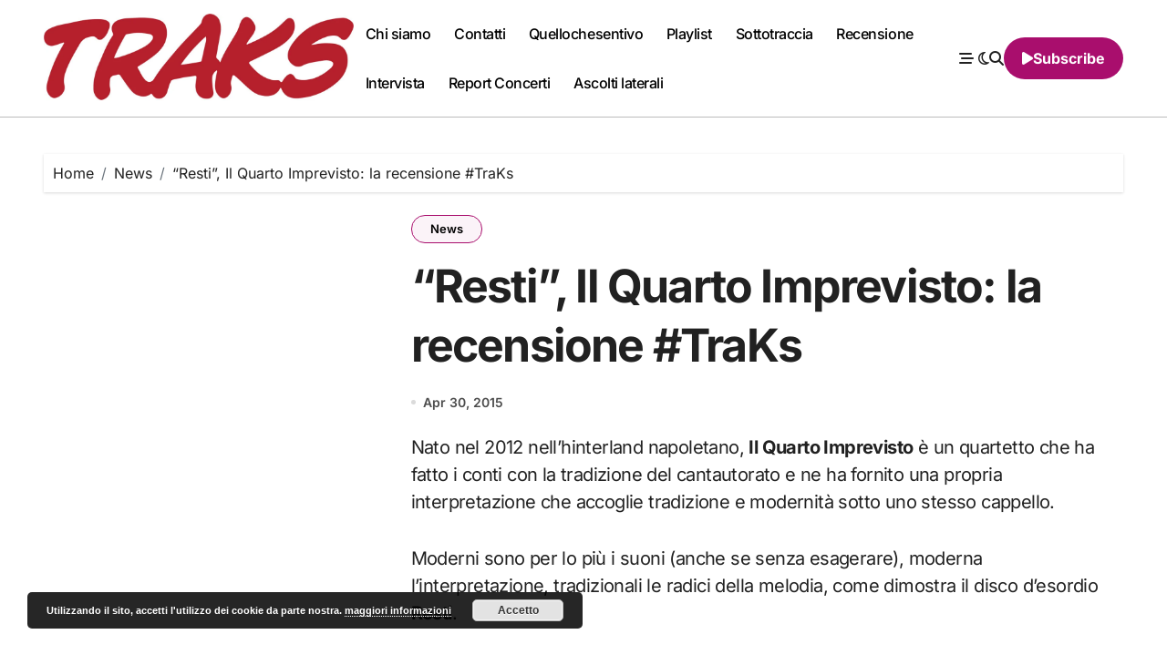

--- FILE ---
content_type: text/html; charset=UTF-8
request_url: https://www.musictraks.com/resti-il-quarto-imprevisto-la-recensione-traks/
body_size: 27210
content:
<!-- =========================
  Page Breadcrumb   
============================== -->
<!DOCTYPE html>
<html lang="it-IT">
<head>
<meta charset="UTF-8">
<meta name="viewport" content="width=device-width, initial-scale=1">
<link rel="profile" href="http://gmpg.org/xfn/11">
<meta name='robots' content='index, follow, max-image-preview:large, max-snippet:-1, max-video-preview:-1' />

	<!-- This site is optimized with the Yoast SEO plugin v26.8 - https://yoast.com/product/yoast-seo-wordpress/ -->
	<title>&quot;Resti&quot;, Il Quarto Imprevisto: la recensione #TraKs - TRAKS</title>
	<link rel="canonical" href="https://www.musictraks.com/resti-il-quarto-imprevisto-la-recensione-traks/" />
	<meta property="og:locale" content="it_IT" />
	<meta property="og:type" content="article" />
	<meta property="og:title" content="&quot;Resti&quot;, Il Quarto Imprevisto: la recensione #TraKs - TRAKS" />
	<meta property="og:description" content="Nato nel 2012 nell&#8217;hinterland napoletano, Il Quarto Imprevisto è un quartetto che ha fatto i..." />
	<meta property="og:url" content="https://www.musictraks.com/resti-il-quarto-imprevisto-la-recensione-traks/" />
	<meta property="og:site_name" content="TRAKS" />
	<meta property="article:publisher" content="https://www.facebook.com/musictraks" />
	<meta property="article:author" content="https://www.facebook.com/musictraks" />
	<meta property="article:published_time" content="2015-04-30T08:00:48+00:00" />
	<meta property="article:modified_time" content="2018-07-08T06:35:49+00:00" />
	<meta property="og:image" content="https://www.musictraks.com/wp-content/uploads/2020/09/cropped-traks.jpg" />
	<meta property="og:image:width" content="512" />
	<meta property="og:image:height" content="512" />
	<meta property="og:image:type" content="image/jpeg" />
	<meta name="author" content="Fabio Alcini" />
	<meta name="twitter:card" content="summary_large_image" />
	<meta name="twitter:creator" content="@Koufax73" />
	<meta name="twitter:site" content="@Koufax73" />
	<meta name="twitter:label1" content="Scritto da" />
	<meta name="twitter:data1" content="Fabio Alcini" />
	<meta name="twitter:label2" content="Tempo di lettura stimato" />
	<meta name="twitter:data2" content="2 minuti" />
	<script type="application/ld+json" class="yoast-schema-graph">{"@context":"https://schema.org","@graph":[{"@type":"Article","@id":"https://www.musictraks.com/resti-il-quarto-imprevisto-la-recensione-traks/#article","isPartOf":{"@id":"https://www.musictraks.com/resti-il-quarto-imprevisto-la-recensione-traks/"},"author":{"@id":"https://www.musictraks.com/#/schema/person/189030a7517f2d063e3d29c16790ad7c"},"headline":"&#8220;Resti&#8221;, Il Quarto Imprevisto: la recensione #TraKs","datePublished":"2015-04-30T08:00:48+00:00","dateModified":"2018-07-08T06:35:49+00:00","mainEntityOfPage":{"@id":"https://www.musictraks.com/resti-il-quarto-imprevisto-la-recensione-traks/"},"wordCount":378,"commentCount":0,"publisher":{"@id":"https://www.musictraks.com/#organization"},"keywords":["2015","album","alternativa","cantautori","cd","il quarto imprevisto","indie","indipendente","italia","la recensione","musica","nuovo","nuovo album","pop","resti"],"articleSection":["News"],"inLanguage":"it-IT","potentialAction":[{"@type":"CommentAction","name":"Comment","target":["https://www.musictraks.com/resti-il-quarto-imprevisto-la-recensione-traks/#respond"]}]},{"@type":"WebPage","@id":"https://www.musictraks.com/resti-il-quarto-imprevisto-la-recensione-traks/","url":"https://www.musictraks.com/resti-il-quarto-imprevisto-la-recensione-traks/","name":"\"Resti\", Il Quarto Imprevisto: la recensione #TraKs - TRAKS","isPartOf":{"@id":"https://www.musictraks.com/#website"},"datePublished":"2015-04-30T08:00:48+00:00","dateModified":"2018-07-08T06:35:49+00:00","breadcrumb":{"@id":"https://www.musictraks.com/resti-il-quarto-imprevisto-la-recensione-traks/#breadcrumb"},"inLanguage":"it-IT","potentialAction":[{"@type":"ReadAction","target":["https://www.musictraks.com/resti-il-quarto-imprevisto-la-recensione-traks/"]}],"author":{"@id":"https://www.musictraks.com/#/schema/person/189030a7517f2d063e3d29c16790ad7c"}},{"@type":"BreadcrumbList","@id":"https://www.musictraks.com/resti-il-quarto-imprevisto-la-recensione-traks/#breadcrumb","itemListElement":[{"@type":"ListItem","position":1,"name":"Home","item":"https://www.musictraks.com/"},{"@type":"ListItem","position":2,"name":"&#8220;Resti&#8221;, Il Quarto Imprevisto: la recensione #TraKs"}]},{"@type":"WebSite","@id":"https://www.musictraks.com/#website","url":"https://www.musictraks.com/","name":"TRAKS","description":"musica indipendente","publisher":{"@id":"https://www.musictraks.com/#organization"},"potentialAction":[{"@type":"SearchAction","target":{"@type":"EntryPoint","urlTemplate":"https://www.musictraks.com/?s={search_term_string}"},"query-input":{"@type":"PropertyValueSpecification","valueRequired":true,"valueName":"search_term_string"}}],"inLanguage":"it-IT"},{"@type":"Organization","@id":"https://www.musictraks.com/#organization","name":"TRAKS","url":"https://www.musictraks.com/","logo":{"@type":"ImageObject","inLanguage":"it-IT","@id":"https://www.musictraks.com/#/schema/logo/image/","url":"https://www.musictraks.com/wp-content/uploads/2020/09/cropped-traks.jpg","contentUrl":"https://www.musictraks.com/wp-content/uploads/2020/09/cropped-traks.jpg","width":512,"height":512,"caption":"TRAKS"},"image":{"@id":"https://www.musictraks.com/#/schema/logo/image/"},"sameAs":["https://www.facebook.com/musictraks","https://x.com/Koufax73","https://www.instagram.com/musictraks/","https://www.linkedin.com/profile/public-profile-settings?trk=prof-edit-edit-public_profile","https://it.pinterest.com/fabioalcini/","https://www.youtube.com/channel/UC346pEMwB2QqDasNANHZ2AQ/videos"]},{"@type":"Person","@id":"https://www.musictraks.com/#/schema/person/189030a7517f2d063e3d29c16790ad7c","name":"Fabio Alcini","image":{"@type":"ImageObject","inLanguage":"it-IT","@id":"https://www.musictraks.com/#/schema/person/image/87a9ca33ee687365015d0dff7886f094","url":"https://secure.gravatar.com/avatar/14a57e1976166017192e577fdbac5611128c5c9fe2d24c82bb6707bf2439e446?s=96&d=mm&r=g","contentUrl":"https://secure.gravatar.com/avatar/14a57e1976166017192e577fdbac5611128c5c9fe2d24c82bb6707bf2439e446?s=96&d=mm&r=g","caption":"Fabio Alcini"},"description":"Direttore responsabile. Trent’anni e più da giornalista (musicale e non), qualcuno di più da ascoltatore appassionato (musicale e non). Con TRAKS portiamo avanti una missione quotidiana per tutelare, far conoscere e ampliare gli orizzonti della musica emergente italiana","sameAs":["http://www.musictraks.com","https://www.facebook.com/musictraks","https://www.instagram.com/musictraks/","https://x.com/Koufax73"],"url":"https://www.musictraks.com/author/koufax73/"}]}</script>
	<!-- / Yoast SEO plugin. -->


<link rel='dns-prefetch' href='//secure.gravatar.com' />
<link rel='dns-prefetch' href='//stats.wp.com' />
<link rel='dns-prefetch' href='//cdnjs.cloudflare.com' />
<link rel='dns-prefetch' href='//jetpack.wordpress.com' />
<link rel='dns-prefetch' href='//s0.wp.com' />
<link rel='dns-prefetch' href='//public-api.wordpress.com' />
<link rel='dns-prefetch' href='//0.gravatar.com' />
<link rel='dns-prefetch' href='//1.gravatar.com' />
<link rel='dns-prefetch' href='//2.gravatar.com' />
<link rel='dns-prefetch' href='//widgets.wp.com' />
<link rel="alternate" type="application/rss+xml" title="TRAKS &raquo; Feed" href="https://www.musictraks.com/feed/" />
<link rel="alternate" type="application/rss+xml" title="TRAKS &raquo; Feed dei commenti" href="https://www.musictraks.com/comments/feed/" />
<link rel="alternate" type="application/rss+xml" title="TRAKS &raquo; &#8220;Resti&#8221;, Il Quarto Imprevisto: la recensione #TraKs Feed dei commenti" href="https://www.musictraks.com/resti-il-quarto-imprevisto-la-recensione-traks/feed/" />
<link rel="alternate" title="oEmbed (JSON)" type="application/json+oembed" href="https://www.musictraks.com/wp-json/oembed/1.0/embed?url=https%3A%2F%2Fwww.musictraks.com%2Fresti-il-quarto-imprevisto-la-recensione-traks%2F" />
<link rel="alternate" title="oEmbed (XML)" type="text/xml+oembed" href="https://www.musictraks.com/wp-json/oembed/1.0/embed?url=https%3A%2F%2Fwww.musictraks.com%2Fresti-il-quarto-imprevisto-la-recensione-traks%2F&#038;format=xml" />
		<!-- This site uses the Google Analytics by MonsterInsights plugin v9.11.1 - Using Analytics tracking - https://www.monsterinsights.com/ -->
							<script src="//www.googletagmanager.com/gtag/js?id=G-WSXH9CRKG4"  data-cfasync="false" data-wpfc-render="false" type="text/javascript" async></script>
			<script data-cfasync="false" data-wpfc-render="false" type="text/javascript">
				var mi_version = '9.11.1';
				var mi_track_user = true;
				var mi_no_track_reason = '';
								var MonsterInsightsDefaultLocations = {"page_location":"https:\/\/www.musictraks.com\/resti-il-quarto-imprevisto-la-recensione-traks\/"};
								if ( typeof MonsterInsightsPrivacyGuardFilter === 'function' ) {
					var MonsterInsightsLocations = (typeof MonsterInsightsExcludeQuery === 'object') ? MonsterInsightsPrivacyGuardFilter( MonsterInsightsExcludeQuery ) : MonsterInsightsPrivacyGuardFilter( MonsterInsightsDefaultLocations );
				} else {
					var MonsterInsightsLocations = (typeof MonsterInsightsExcludeQuery === 'object') ? MonsterInsightsExcludeQuery : MonsterInsightsDefaultLocations;
				}

								var disableStrs = [
										'ga-disable-G-WSXH9CRKG4',
									];

				/* Function to detect opted out users */
				function __gtagTrackerIsOptedOut() {
					for (var index = 0; index < disableStrs.length; index++) {
						if (document.cookie.indexOf(disableStrs[index] + '=true') > -1) {
							return true;
						}
					}

					return false;
				}

				/* Disable tracking if the opt-out cookie exists. */
				if (__gtagTrackerIsOptedOut()) {
					for (var index = 0; index < disableStrs.length; index++) {
						window[disableStrs[index]] = true;
					}
				}

				/* Opt-out function */
				function __gtagTrackerOptout() {
					for (var index = 0; index < disableStrs.length; index++) {
						document.cookie = disableStrs[index] + '=true; expires=Thu, 31 Dec 2099 23:59:59 UTC; path=/';
						window[disableStrs[index]] = true;
					}
				}

				if ('undefined' === typeof gaOptout) {
					function gaOptout() {
						__gtagTrackerOptout();
					}
				}
								window.dataLayer = window.dataLayer || [];

				window.MonsterInsightsDualTracker = {
					helpers: {},
					trackers: {},
				};
				if (mi_track_user) {
					function __gtagDataLayer() {
						dataLayer.push(arguments);
					}

					function __gtagTracker(type, name, parameters) {
						if (!parameters) {
							parameters = {};
						}

						if (parameters.send_to) {
							__gtagDataLayer.apply(null, arguments);
							return;
						}

						if (type === 'event') {
														parameters.send_to = monsterinsights_frontend.v4_id;
							var hookName = name;
							if (typeof parameters['event_category'] !== 'undefined') {
								hookName = parameters['event_category'] + ':' + name;
							}

							if (typeof MonsterInsightsDualTracker.trackers[hookName] !== 'undefined') {
								MonsterInsightsDualTracker.trackers[hookName](parameters);
							} else {
								__gtagDataLayer('event', name, parameters);
							}
							
						} else {
							__gtagDataLayer.apply(null, arguments);
						}
					}

					__gtagTracker('js', new Date());
					__gtagTracker('set', {
						'developer_id.dZGIzZG': true,
											});
					if ( MonsterInsightsLocations.page_location ) {
						__gtagTracker('set', MonsterInsightsLocations);
					}
										__gtagTracker('config', 'G-WSXH9CRKG4', {"forceSSL":"true","link_attribution":"true"} );
										window.gtag = __gtagTracker;										(function () {
						/* https://developers.google.com/analytics/devguides/collection/analyticsjs/ */
						/* ga and __gaTracker compatibility shim. */
						var noopfn = function () {
							return null;
						};
						var newtracker = function () {
							return new Tracker();
						};
						var Tracker = function () {
							return null;
						};
						var p = Tracker.prototype;
						p.get = noopfn;
						p.set = noopfn;
						p.send = function () {
							var args = Array.prototype.slice.call(arguments);
							args.unshift('send');
							__gaTracker.apply(null, args);
						};
						var __gaTracker = function () {
							var len = arguments.length;
							if (len === 0) {
								return;
							}
							var f = arguments[len - 1];
							if (typeof f !== 'object' || f === null || typeof f.hitCallback !== 'function') {
								if ('send' === arguments[0]) {
									var hitConverted, hitObject = false, action;
									if ('event' === arguments[1]) {
										if ('undefined' !== typeof arguments[3]) {
											hitObject = {
												'eventAction': arguments[3],
												'eventCategory': arguments[2],
												'eventLabel': arguments[4],
												'value': arguments[5] ? arguments[5] : 1,
											}
										}
									}
									if ('pageview' === arguments[1]) {
										if ('undefined' !== typeof arguments[2]) {
											hitObject = {
												'eventAction': 'page_view',
												'page_path': arguments[2],
											}
										}
									}
									if (typeof arguments[2] === 'object') {
										hitObject = arguments[2];
									}
									if (typeof arguments[5] === 'object') {
										Object.assign(hitObject, arguments[5]);
									}
									if ('undefined' !== typeof arguments[1].hitType) {
										hitObject = arguments[1];
										if ('pageview' === hitObject.hitType) {
											hitObject.eventAction = 'page_view';
										}
									}
									if (hitObject) {
										action = 'timing' === arguments[1].hitType ? 'timing_complete' : hitObject.eventAction;
										hitConverted = mapArgs(hitObject);
										__gtagTracker('event', action, hitConverted);
									}
								}
								return;
							}

							function mapArgs(args) {
								var arg, hit = {};
								var gaMap = {
									'eventCategory': 'event_category',
									'eventAction': 'event_action',
									'eventLabel': 'event_label',
									'eventValue': 'event_value',
									'nonInteraction': 'non_interaction',
									'timingCategory': 'event_category',
									'timingVar': 'name',
									'timingValue': 'value',
									'timingLabel': 'event_label',
									'page': 'page_path',
									'location': 'page_location',
									'title': 'page_title',
									'referrer' : 'page_referrer',
								};
								for (arg in args) {
																		if (!(!args.hasOwnProperty(arg) || !gaMap.hasOwnProperty(arg))) {
										hit[gaMap[arg]] = args[arg];
									} else {
										hit[arg] = args[arg];
									}
								}
								return hit;
							}

							try {
								f.hitCallback();
							} catch (ex) {
							}
						};
						__gaTracker.create = newtracker;
						__gaTracker.getByName = newtracker;
						__gaTracker.getAll = function () {
							return [];
						};
						__gaTracker.remove = noopfn;
						__gaTracker.loaded = true;
						window['__gaTracker'] = __gaTracker;
					})();
									} else {
										console.log("");
					(function () {
						function __gtagTracker() {
							return null;
						}

						window['__gtagTracker'] = __gtagTracker;
						window['gtag'] = __gtagTracker;
					})();
									}
			</script>
							<!-- / Google Analytics by MonsterInsights -->
		<style id='wp-img-auto-sizes-contain-inline-css' type='text/css'>
img:is([sizes=auto i],[sizes^="auto," i]){contain-intrinsic-size:3000px 1500px}
/*# sourceURL=wp-img-auto-sizes-contain-inline-css */
</style>
<link rel='stylesheet' id='jetpack_related-posts-css' href='https://www.musictraks.com/wp-content/plugins/jetpack/modules/related-posts/related-posts.css' type='text/css' media='all' />
<link rel='stylesheet' id='blogdata-theme-fonts-css' href='https://www.musictraks.com/wp-content/fonts/39f1cf82ce7cc91f0700cf50fa57c361.css' type='text/css' media='all' />
<style id='wp-block-library-inline-css' type='text/css'>
:root{--wp-block-synced-color:#7a00df;--wp-block-synced-color--rgb:122,0,223;--wp-bound-block-color:var(--wp-block-synced-color);--wp-editor-canvas-background:#ddd;--wp-admin-theme-color:#007cba;--wp-admin-theme-color--rgb:0,124,186;--wp-admin-theme-color-darker-10:#006ba1;--wp-admin-theme-color-darker-10--rgb:0,107,160.5;--wp-admin-theme-color-darker-20:#005a87;--wp-admin-theme-color-darker-20--rgb:0,90,135;--wp-admin-border-width-focus:2px}@media (min-resolution:192dpi){:root{--wp-admin-border-width-focus:1.5px}}.wp-element-button{cursor:pointer}:root .has-very-light-gray-background-color{background-color:#eee}:root .has-very-dark-gray-background-color{background-color:#313131}:root .has-very-light-gray-color{color:#eee}:root .has-very-dark-gray-color{color:#313131}:root .has-vivid-green-cyan-to-vivid-cyan-blue-gradient-background{background:linear-gradient(135deg,#00d084,#0693e3)}:root .has-purple-crush-gradient-background{background:linear-gradient(135deg,#34e2e4,#4721fb 50%,#ab1dfe)}:root .has-hazy-dawn-gradient-background{background:linear-gradient(135deg,#faaca8,#dad0ec)}:root .has-subdued-olive-gradient-background{background:linear-gradient(135deg,#fafae1,#67a671)}:root .has-atomic-cream-gradient-background{background:linear-gradient(135deg,#fdd79a,#004a59)}:root .has-nightshade-gradient-background{background:linear-gradient(135deg,#330968,#31cdcf)}:root .has-midnight-gradient-background{background:linear-gradient(135deg,#020381,#2874fc)}:root{--wp--preset--font-size--normal:16px;--wp--preset--font-size--huge:42px}.has-regular-font-size{font-size:1em}.has-larger-font-size{font-size:2.625em}.has-normal-font-size{font-size:var(--wp--preset--font-size--normal)}.has-huge-font-size{font-size:var(--wp--preset--font-size--huge)}.has-text-align-center{text-align:center}.has-text-align-left{text-align:left}.has-text-align-right{text-align:right}.has-fit-text{white-space:nowrap!important}#end-resizable-editor-section{display:none}.aligncenter{clear:both}.items-justified-left{justify-content:flex-start}.items-justified-center{justify-content:center}.items-justified-right{justify-content:flex-end}.items-justified-space-between{justify-content:space-between}.screen-reader-text{border:0;clip-path:inset(50%);height:1px;margin:-1px;overflow:hidden;padding:0;position:absolute;width:1px;word-wrap:normal!important}.screen-reader-text:focus{background-color:#ddd;clip-path:none;color:#444;display:block;font-size:1em;height:auto;left:5px;line-height:normal;padding:15px 23px 14px;text-decoration:none;top:5px;width:auto;z-index:100000}html :where(.has-border-color){border-style:solid}html :where([style*=border-top-color]){border-top-style:solid}html :where([style*=border-right-color]){border-right-style:solid}html :where([style*=border-bottom-color]){border-bottom-style:solid}html :where([style*=border-left-color]){border-left-style:solid}html :where([style*=border-width]){border-style:solid}html :where([style*=border-top-width]){border-top-style:solid}html :where([style*=border-right-width]){border-right-style:solid}html :where([style*=border-bottom-width]){border-bottom-style:solid}html :where([style*=border-left-width]){border-left-style:solid}html :where(img[class*=wp-image-]){height:auto;max-width:100%}:where(figure){margin:0 0 1em}html :where(.is-position-sticky){--wp-admin--admin-bar--position-offset:var(--wp-admin--admin-bar--height,0px)}@media screen and (max-width:600px){html :where(.is-position-sticky){--wp-admin--admin-bar--position-offset:0px}}

/*# sourceURL=wp-block-library-inline-css */
</style><style id='wp-block-search-inline-css' type='text/css'>
.wp-block-search__button{margin-left:10px;word-break:normal}.wp-block-search__button.has-icon{line-height:0}.wp-block-search__button svg{height:1.25em;min-height:24px;min-width:24px;width:1.25em;fill:currentColor;vertical-align:text-bottom}:where(.wp-block-search__button){border:1px solid #ccc;padding:6px 10px}.wp-block-search__inside-wrapper{display:flex;flex:auto;flex-wrap:nowrap;max-width:100%}.wp-block-search__label{width:100%}.wp-block-search.wp-block-search__button-only .wp-block-search__button{box-sizing:border-box;display:flex;flex-shrink:0;justify-content:center;margin-left:0;max-width:100%}.wp-block-search.wp-block-search__button-only .wp-block-search__inside-wrapper{min-width:0!important;transition-property:width}.wp-block-search.wp-block-search__button-only .wp-block-search__input{flex-basis:100%;transition-duration:.3s}.wp-block-search.wp-block-search__button-only.wp-block-search__searchfield-hidden,.wp-block-search.wp-block-search__button-only.wp-block-search__searchfield-hidden .wp-block-search__inside-wrapper{overflow:hidden}.wp-block-search.wp-block-search__button-only.wp-block-search__searchfield-hidden .wp-block-search__input{border-left-width:0!important;border-right-width:0!important;flex-basis:0;flex-grow:0;margin:0;min-width:0!important;padding-left:0!important;padding-right:0!important;width:0!important}:where(.wp-block-search__input){appearance:none;border:1px solid #949494;flex-grow:1;font-family:inherit;font-size:inherit;font-style:inherit;font-weight:inherit;letter-spacing:inherit;line-height:inherit;margin-left:0;margin-right:0;min-width:3rem;padding:8px;text-decoration:unset!important;text-transform:inherit}:where(.wp-block-search__button-inside .wp-block-search__inside-wrapper){background-color:#fff;border:1px solid #949494;box-sizing:border-box;padding:4px}:where(.wp-block-search__button-inside .wp-block-search__inside-wrapper) .wp-block-search__input{border:none;border-radius:0;padding:0 4px}:where(.wp-block-search__button-inside .wp-block-search__inside-wrapper) .wp-block-search__input:focus{outline:none}:where(.wp-block-search__button-inside .wp-block-search__inside-wrapper) :where(.wp-block-search__button){padding:4px 8px}.wp-block-search.aligncenter .wp-block-search__inside-wrapper{margin:auto}.wp-block[data-align=right] .wp-block-search.wp-block-search__button-only .wp-block-search__inside-wrapper{float:right}
/*# sourceURL=https://www.musictraks.com/wp-includes/blocks/search/style.min.css */
</style>
<style id='wp-block-search-theme-inline-css' type='text/css'>
.wp-block-search .wp-block-search__label{font-weight:700}.wp-block-search__button{border:1px solid #ccc;padding:.375em .625em}
/*# sourceURL=https://www.musictraks.com/wp-includes/blocks/search/theme.min.css */
</style>
<style id='wp-block-embed-inline-css' type='text/css'>
.wp-block-embed.alignleft,.wp-block-embed.alignright,.wp-block[data-align=left]>[data-type="core/embed"],.wp-block[data-align=right]>[data-type="core/embed"]{max-width:360px;width:100%}.wp-block-embed.alignleft .wp-block-embed__wrapper,.wp-block-embed.alignright .wp-block-embed__wrapper,.wp-block[data-align=left]>[data-type="core/embed"] .wp-block-embed__wrapper,.wp-block[data-align=right]>[data-type="core/embed"] .wp-block-embed__wrapper{min-width:280px}.wp-block-cover .wp-block-embed{min-height:240px;min-width:320px}.wp-block-embed{overflow-wrap:break-word}.wp-block-embed :where(figcaption){margin-bottom:1em;margin-top:.5em}.wp-block-embed iframe{max-width:100%}.wp-block-embed__wrapper{position:relative}.wp-embed-responsive .wp-has-aspect-ratio .wp-block-embed__wrapper:before{content:"";display:block;padding-top:50%}.wp-embed-responsive .wp-has-aspect-ratio iframe{bottom:0;height:100%;left:0;position:absolute;right:0;top:0;width:100%}.wp-embed-responsive .wp-embed-aspect-21-9 .wp-block-embed__wrapper:before{padding-top:42.85%}.wp-embed-responsive .wp-embed-aspect-18-9 .wp-block-embed__wrapper:before{padding-top:50%}.wp-embed-responsive .wp-embed-aspect-16-9 .wp-block-embed__wrapper:before{padding-top:56.25%}.wp-embed-responsive .wp-embed-aspect-4-3 .wp-block-embed__wrapper:before{padding-top:75%}.wp-embed-responsive .wp-embed-aspect-1-1 .wp-block-embed__wrapper:before{padding-top:100%}.wp-embed-responsive .wp-embed-aspect-9-16 .wp-block-embed__wrapper:before{padding-top:177.77%}.wp-embed-responsive .wp-embed-aspect-1-2 .wp-block-embed__wrapper:before{padding-top:200%}
/*# sourceURL=https://www.musictraks.com/wp-includes/blocks/embed/style.min.css */
</style>
<style id='wp-block-embed-theme-inline-css' type='text/css'>
.wp-block-embed :where(figcaption){color:#555;font-size:13px;text-align:center}.is-dark-theme .wp-block-embed :where(figcaption){color:#ffffffa6}.wp-block-embed{margin:0 0 1em}
/*# sourceURL=https://www.musictraks.com/wp-includes/blocks/embed/theme.min.css */
</style>
<style id='global-styles-inline-css' type='text/css'>
:root{--wp--preset--aspect-ratio--square: 1;--wp--preset--aspect-ratio--4-3: 4/3;--wp--preset--aspect-ratio--3-4: 3/4;--wp--preset--aspect-ratio--3-2: 3/2;--wp--preset--aspect-ratio--2-3: 2/3;--wp--preset--aspect-ratio--16-9: 16/9;--wp--preset--aspect-ratio--9-16: 9/16;--wp--preset--color--black: #000000;--wp--preset--color--cyan-bluish-gray: #abb8c3;--wp--preset--color--white: #ffffff;--wp--preset--color--pale-pink: #f78da7;--wp--preset--color--vivid-red: #cf2e2e;--wp--preset--color--luminous-vivid-orange: #ff6900;--wp--preset--color--luminous-vivid-amber: #fcb900;--wp--preset--color--light-green-cyan: #7bdcb5;--wp--preset--color--vivid-green-cyan: #00d084;--wp--preset--color--pale-cyan-blue: #8ed1fc;--wp--preset--color--vivid-cyan-blue: #0693e3;--wp--preset--color--vivid-purple: #9b51e0;--wp--preset--gradient--vivid-cyan-blue-to-vivid-purple: linear-gradient(135deg,rgb(6,147,227) 0%,rgb(155,81,224) 100%);--wp--preset--gradient--light-green-cyan-to-vivid-green-cyan: linear-gradient(135deg,rgb(122,220,180) 0%,rgb(0,208,130) 100%);--wp--preset--gradient--luminous-vivid-amber-to-luminous-vivid-orange: linear-gradient(135deg,rgb(252,185,0) 0%,rgb(255,105,0) 100%);--wp--preset--gradient--luminous-vivid-orange-to-vivid-red: linear-gradient(135deg,rgb(255,105,0) 0%,rgb(207,46,46) 100%);--wp--preset--gradient--very-light-gray-to-cyan-bluish-gray: linear-gradient(135deg,rgb(238,238,238) 0%,rgb(169,184,195) 100%);--wp--preset--gradient--cool-to-warm-spectrum: linear-gradient(135deg,rgb(74,234,220) 0%,rgb(151,120,209) 20%,rgb(207,42,186) 40%,rgb(238,44,130) 60%,rgb(251,105,98) 80%,rgb(254,248,76) 100%);--wp--preset--gradient--blush-light-purple: linear-gradient(135deg,rgb(255,206,236) 0%,rgb(152,150,240) 100%);--wp--preset--gradient--blush-bordeaux: linear-gradient(135deg,rgb(254,205,165) 0%,rgb(254,45,45) 50%,rgb(107,0,62) 100%);--wp--preset--gradient--luminous-dusk: linear-gradient(135deg,rgb(255,203,112) 0%,rgb(199,81,192) 50%,rgb(65,88,208) 100%);--wp--preset--gradient--pale-ocean: linear-gradient(135deg,rgb(255,245,203) 0%,rgb(182,227,212) 50%,rgb(51,167,181) 100%);--wp--preset--gradient--electric-grass: linear-gradient(135deg,rgb(202,248,128) 0%,rgb(113,206,126) 100%);--wp--preset--gradient--midnight: linear-gradient(135deg,rgb(2,3,129) 0%,rgb(40,116,252) 100%);--wp--preset--font-size--small: 13px;--wp--preset--font-size--medium: 20px;--wp--preset--font-size--large: 36px;--wp--preset--font-size--x-large: 42px;--wp--preset--spacing--20: 0.44rem;--wp--preset--spacing--30: 0.67rem;--wp--preset--spacing--40: 1rem;--wp--preset--spacing--50: 1.5rem;--wp--preset--spacing--60: 2.25rem;--wp--preset--spacing--70: 3.38rem;--wp--preset--spacing--80: 5.06rem;--wp--preset--shadow--natural: 6px 6px 9px rgba(0, 0, 0, 0.2);--wp--preset--shadow--deep: 12px 12px 50px rgba(0, 0, 0, 0.4);--wp--preset--shadow--sharp: 6px 6px 0px rgba(0, 0, 0, 0.2);--wp--preset--shadow--outlined: 6px 6px 0px -3px rgb(255, 255, 255), 6px 6px rgb(0, 0, 0);--wp--preset--shadow--crisp: 6px 6px 0px rgb(0, 0, 0);}:root :where(.is-layout-flow) > :first-child{margin-block-start: 0;}:root :where(.is-layout-flow) > :last-child{margin-block-end: 0;}:root :where(.is-layout-flow) > *{margin-block-start: 24px;margin-block-end: 0;}:root :where(.is-layout-constrained) > :first-child{margin-block-start: 0;}:root :where(.is-layout-constrained) > :last-child{margin-block-end: 0;}:root :where(.is-layout-constrained) > *{margin-block-start: 24px;margin-block-end: 0;}:root :where(.is-layout-flex){gap: 24px;}:root :where(.is-layout-grid){gap: 24px;}body .is-layout-flex{display: flex;}.is-layout-flex{flex-wrap: wrap;align-items: center;}.is-layout-flex > :is(*, div){margin: 0;}body .is-layout-grid{display: grid;}.is-layout-grid > :is(*, div){margin: 0;}.has-black-color{color: var(--wp--preset--color--black) !important;}.has-cyan-bluish-gray-color{color: var(--wp--preset--color--cyan-bluish-gray) !important;}.has-white-color{color: var(--wp--preset--color--white) !important;}.has-pale-pink-color{color: var(--wp--preset--color--pale-pink) !important;}.has-vivid-red-color{color: var(--wp--preset--color--vivid-red) !important;}.has-luminous-vivid-orange-color{color: var(--wp--preset--color--luminous-vivid-orange) !important;}.has-luminous-vivid-amber-color{color: var(--wp--preset--color--luminous-vivid-amber) !important;}.has-light-green-cyan-color{color: var(--wp--preset--color--light-green-cyan) !important;}.has-vivid-green-cyan-color{color: var(--wp--preset--color--vivid-green-cyan) !important;}.has-pale-cyan-blue-color{color: var(--wp--preset--color--pale-cyan-blue) !important;}.has-vivid-cyan-blue-color{color: var(--wp--preset--color--vivid-cyan-blue) !important;}.has-vivid-purple-color{color: var(--wp--preset--color--vivid-purple) !important;}.has-black-background-color{background-color: var(--wp--preset--color--black) !important;}.has-cyan-bluish-gray-background-color{background-color: var(--wp--preset--color--cyan-bluish-gray) !important;}.has-white-background-color{background-color: var(--wp--preset--color--white) !important;}.has-pale-pink-background-color{background-color: var(--wp--preset--color--pale-pink) !important;}.has-vivid-red-background-color{background-color: var(--wp--preset--color--vivid-red) !important;}.has-luminous-vivid-orange-background-color{background-color: var(--wp--preset--color--luminous-vivid-orange) !important;}.has-luminous-vivid-amber-background-color{background-color: var(--wp--preset--color--luminous-vivid-amber) !important;}.has-light-green-cyan-background-color{background-color: var(--wp--preset--color--light-green-cyan) !important;}.has-vivid-green-cyan-background-color{background-color: var(--wp--preset--color--vivid-green-cyan) !important;}.has-pale-cyan-blue-background-color{background-color: var(--wp--preset--color--pale-cyan-blue) !important;}.has-vivid-cyan-blue-background-color{background-color: var(--wp--preset--color--vivid-cyan-blue) !important;}.has-vivid-purple-background-color{background-color: var(--wp--preset--color--vivid-purple) !important;}.has-black-border-color{border-color: var(--wp--preset--color--black) !important;}.has-cyan-bluish-gray-border-color{border-color: var(--wp--preset--color--cyan-bluish-gray) !important;}.has-white-border-color{border-color: var(--wp--preset--color--white) !important;}.has-pale-pink-border-color{border-color: var(--wp--preset--color--pale-pink) !important;}.has-vivid-red-border-color{border-color: var(--wp--preset--color--vivid-red) !important;}.has-luminous-vivid-orange-border-color{border-color: var(--wp--preset--color--luminous-vivid-orange) !important;}.has-luminous-vivid-amber-border-color{border-color: var(--wp--preset--color--luminous-vivid-amber) !important;}.has-light-green-cyan-border-color{border-color: var(--wp--preset--color--light-green-cyan) !important;}.has-vivid-green-cyan-border-color{border-color: var(--wp--preset--color--vivid-green-cyan) !important;}.has-pale-cyan-blue-border-color{border-color: var(--wp--preset--color--pale-cyan-blue) !important;}.has-vivid-cyan-blue-border-color{border-color: var(--wp--preset--color--vivid-cyan-blue) !important;}.has-vivid-purple-border-color{border-color: var(--wp--preset--color--vivid-purple) !important;}.has-vivid-cyan-blue-to-vivid-purple-gradient-background{background: var(--wp--preset--gradient--vivid-cyan-blue-to-vivid-purple) !important;}.has-light-green-cyan-to-vivid-green-cyan-gradient-background{background: var(--wp--preset--gradient--light-green-cyan-to-vivid-green-cyan) !important;}.has-luminous-vivid-amber-to-luminous-vivid-orange-gradient-background{background: var(--wp--preset--gradient--luminous-vivid-amber-to-luminous-vivid-orange) !important;}.has-luminous-vivid-orange-to-vivid-red-gradient-background{background: var(--wp--preset--gradient--luminous-vivid-orange-to-vivid-red) !important;}.has-very-light-gray-to-cyan-bluish-gray-gradient-background{background: var(--wp--preset--gradient--very-light-gray-to-cyan-bluish-gray) !important;}.has-cool-to-warm-spectrum-gradient-background{background: var(--wp--preset--gradient--cool-to-warm-spectrum) !important;}.has-blush-light-purple-gradient-background{background: var(--wp--preset--gradient--blush-light-purple) !important;}.has-blush-bordeaux-gradient-background{background: var(--wp--preset--gradient--blush-bordeaux) !important;}.has-luminous-dusk-gradient-background{background: var(--wp--preset--gradient--luminous-dusk) !important;}.has-pale-ocean-gradient-background{background: var(--wp--preset--gradient--pale-ocean) !important;}.has-electric-grass-gradient-background{background: var(--wp--preset--gradient--electric-grass) !important;}.has-midnight-gradient-background{background: var(--wp--preset--gradient--midnight) !important;}.has-small-font-size{font-size: var(--wp--preset--font-size--small) !important;}.has-medium-font-size{font-size: var(--wp--preset--font-size--medium) !important;}.has-large-font-size{font-size: var(--wp--preset--font-size--large) !important;}.has-x-large-font-size{font-size: var(--wp--preset--font-size--x-large) !important;}
/*# sourceURL=global-styles-inline-css */
</style>

<style id='classic-theme-styles-inline-css' type='text/css'>
/*! This file is auto-generated */
.wp-block-button__link{color:#fff;background-color:#32373c;border-radius:9999px;box-shadow:none;text-decoration:none;padding:calc(.667em + 2px) calc(1.333em + 2px);font-size:1.125em}.wp-block-file__button{background:#32373c;color:#fff;text-decoration:none}
/*# sourceURL=/wp-includes/css/classic-themes.min.css */
</style>
<link rel='stylesheet' id='contact-form-7-css' href='https://www.musictraks.com/wp-content/plugins/contact-form-7/includes/css/styles.css' type='text/css' media='all' />
<link rel='stylesheet' id='mgl-css-css' href='https://www.musictraks.com/wp-content/plugins/meow-gallery/app/style.min.css' type='text/css' media='all' />
<link rel='stylesheet' id='rs-plugin-settings-css' href='https://www.musictraks.com/wp-content/plugins/revslider/public/assets/css/rs6.css' type='text/css' media='all' />
<style id='rs-plugin-settings-inline-css' type='text/css'>
#rs-demo-id {}
/*# sourceURL=rs-plugin-settings-inline-css */
</style>
<link rel='stylesheet' id='all-css-css' href='https://www.musictraks.com/wp-content/themes/blogdata/css/all.css' type='text/css' media='all' />
<link rel='stylesheet' id='dark-css' href='https://www.musictraks.com/wp-content/themes/blogdata/css/colors/dark.css' type='text/css' media='all' />
<link rel='stylesheet' id='core-css' href='https://www.musictraks.com/wp-content/themes/blogdata/css/core.css' type='text/css' media='all' />
<link rel='stylesheet' id='blogdata-style-css' href='https://www.musictraks.com/wp-content/themes/blogdata/style.css' type='text/css' media='all' />
<style id='blogdata-style-inline-css' type='text/css'>
footer .bs-footer-bottom-area .custom-logo, footer .bs-footer-copyright .custom-logo { width: 0px;} footer .bs-footer-bottom-area .custom-logo, footer .bs-footer-copyright .custom-logo { height: 0px;} 
/*# sourceURL=blogdata-style-inline-css */
</style>
<link rel='stylesheet' id='wp-core-css' href='https://www.musictraks.com/wp-content/themes/blogdata/css/wp-core.css' type='text/css' media='all' />
<link rel='stylesheet' id='woocommerce-css-css' href='https://www.musictraks.com/wp-content/themes/blogdata/css/woo.css' type='text/css' media='all' />
<link rel='stylesheet' id='default-css' href='https://www.musictraks.com/wp-content/themes/blogdata/css/colors/default.css' type='text/css' media='all' />
<link rel='stylesheet' id='swiper-bundle-css-css' href='https://www.musictraks.com/wp-content/themes/blogdata/css/swiper-bundle.css' type='text/css' media='all' />
<link rel='stylesheet' id='menu-core-css-css' href='https://www.musictraks.com/wp-content/themes/blogdata/css/sm-core-css.css' type='text/css' media='all' />
<link rel='stylesheet' id='smartmenus-css' href='https://www.musictraks.com/wp-content/themes/blogdata/css/sm-clean.css' type='text/css' media='all' />
<link rel='stylesheet' id='jetpack_likes-css' href='https://www.musictraks.com/wp-content/plugins/jetpack/modules/likes/style.css' type='text/css' media='all' />
<link rel='stylesheet' id='owl-carousel-css' href='https://www.musictraks.com/wp-content/plugins/brookside-elements/css/owl.carousel.css' type='text/css' media='all' />
<style id='kadence-blocks-global-variables-inline-css' type='text/css'>
:root {--global-kb-font-size-sm:clamp(0.8rem, 0.73rem + 0.217vw, 0.9rem);--global-kb-font-size-md:clamp(1.1rem, 0.995rem + 0.326vw, 1.25rem);--global-kb-font-size-lg:clamp(1.75rem, 1.576rem + 0.543vw, 2rem);--global-kb-font-size-xl:clamp(2.25rem, 1.728rem + 1.63vw, 3rem);--global-kb-font-size-xxl:clamp(2.5rem, 1.456rem + 3.26vw, 4rem);--global-kb-font-size-xxxl:clamp(2.75rem, 0.489rem + 7.065vw, 6rem);}:root {--global-palette1: #3182CE;--global-palette2: #2B6CB0;--global-palette3: #1A202C;--global-palette4: #2D3748;--global-palette5: #4A5568;--global-palette6: #718096;--global-palette7: #EDF2F7;--global-palette8: #F7FAFC;--global-palette9: #ffffff;}
/*# sourceURL=kadence-blocks-global-variables-inline-css */
</style>
<link rel='stylesheet' id='dashicons-css' href='https://www.musictraks.com/wp-includes/css/dashicons.min.css' type='text/css' media='all' />
<link rel='stylesheet' id='multiple-authors-widget-css-css' href='https://www.musictraks.com/wp-content/plugins/publishpress-authors/src/assets/css/multiple-authors-widget.css' type='text/css' media='all' />
<style id='multiple-authors-widget-css-inline-css' type='text/css'>
:root { --ppa-color-scheme: #655997; --ppa-color-scheme-active: #514779; }
/*# sourceURL=multiple-authors-widget-css-inline-css */
</style>
<link rel='stylesheet' id='multiple-authors-fontawesome-css' href='https://cdnjs.cloudflare.com/ajax/libs/font-awesome/6.7.1/css/all.min.css?ver=4.10.1' type='text/css' media='all' />
<script type="text/javascript" id="jetpack_related-posts-js-extra">
/* <![CDATA[ */
var related_posts_js_options = {"post_heading":"h4"};
//# sourceURL=jetpack_related-posts-js-extra
/* ]]> */
</script>
<script type="text/javascript" src="https://www.musictraks.com/wp-content/plugins/jetpack/_inc/build/related-posts/related-posts.min.js" id="jetpack_related-posts-js"></script>
<script type="text/javascript" src="https://www.musictraks.com/wp-content/plugins/google-analytics-for-wordpress/assets/js/frontend-gtag.min.js" id="monsterinsights-frontend-script-js" async="async" data-wp-strategy="async"></script>
<script data-cfasync="false" data-wpfc-render="false" type="text/javascript" id='monsterinsights-frontend-script-js-extra'>/* <![CDATA[ */
var monsterinsights_frontend = {"js_events_tracking":"true","download_extensions":"doc,pdf,ppt,zip,xls,docx,pptx,xlsx","inbound_paths":"[{\"path\":\"\\\/go\\\/\",\"label\":\"affiliate\"},{\"path\":\"\\\/recommend\\\/\",\"label\":\"affiliate\"}]","home_url":"https:\/\/www.musictraks.com","hash_tracking":"false","v4_id":"G-WSXH9CRKG4"};/* ]]> */
</script>
<script type="text/javascript" src="https://www.musictraks.com/wp-includes/js/jquery/jquery.min.js" id="jquery-core-js"></script>
<script type="text/javascript" src="https://www.musictraks.com/wp-includes/js/jquery/jquery-migrate.min.js" id="jquery-migrate-js"></script>
<script type="text/javascript" src="https://www.musictraks.com/wp-content/plugins/revslider/public/assets/js/rbtools.min.js" id="tp-tools-js"></script>
<script type="text/javascript" src="https://www.musictraks.com/wp-content/plugins/revslider/public/assets/js/rs6.min.js" id="revmin-js"></script>
<script type="text/javascript" src="https://www.musictraks.com/wp-content/themes/blogdata/js/navigation.js" id="blogdata-navigation-js"></script>
<script type="text/javascript" src="https://www.musictraks.com/wp-content/themes/blogdata/js/swiper-bundle.js" id="swiper-bundle-js"></script>
<script type="text/javascript" src="https://www.musictraks.com/wp-content/themes/blogdata/js/hc-sticky.js" id="sticky-js-js"></script>
<script type="text/javascript" src="https://www.musictraks.com/wp-content/themes/blogdata/js/jquery.sticky.js" id="sticky-header-js-js"></script>
<script type="text/javascript" src="https://www.musictraks.com/wp-content/themes/blogdata/js/jquery.smartmenus.js" id="smartmenus-js-js"></script>
<script type="text/javascript" src="https://www.musictraks.com/wp-content/themes/blogdata/js/jquery.cookie.min.js" id="jquery-cookie-js"></script>
<link rel="https://api.w.org/" href="https://www.musictraks.com/wp-json/" /><link rel="alternate" title="JSON" type="application/json" href="https://www.musictraks.com/wp-json/wp/v2/posts/6782" /><link rel="EditURI" type="application/rsd+xml" title="RSD" href="https://www.musictraks.com/xmlrpc.php?rsd" />
<meta name="generator" content="WordPress 6.9" />
<link rel='shortlink' href='https://www.musictraks.com/?p=6782' />
	<style>img#wpstats{display:none}</style>
		<link rel="pingback" href="https://www.musictraks.com/xmlrpc.php">        <style>
            .bs-blog-post p:nth-of-type(1)::first-letter {
                display: none;
            }
        </style>
            <style type="text/css">
            
                .site-title,
                .site-description {
                    position: absolute;
                    clip: rect(1px, 1px, 1px, 1px);
                }

                    </style>
        <meta name="generator" content="Powered by Slider Revolution 6.2.10 - responsive, Mobile-Friendly Slider Plugin for WordPress with comfortable drag and drop interface." />
<link rel="icon" href="https://www.musictraks.com/wp-content/uploads/2020/09/cropped-traks-32x32.jpg" sizes="32x32" />
<link rel="icon" href="https://www.musictraks.com/wp-content/uploads/2020/09/cropped-traks-192x192.jpg" sizes="192x192" />
<link rel="apple-touch-icon" href="https://www.musictraks.com/wp-content/uploads/2020/09/cropped-traks-180x180.jpg" />
<meta name="msapplication-TileImage" content="https://www.musictraks.com/wp-content/uploads/2020/09/cropped-traks-270x270.jpg" />
<script type="text/javascript">function setREVStartSize(e){
			//window.requestAnimationFrame(function() {				 
				window.RSIW = window.RSIW===undefined ? window.innerWidth : window.RSIW;	
				window.RSIH = window.RSIH===undefined ? window.innerHeight : window.RSIH;	
				try {								
					var pw = document.getElementById(e.c).parentNode.offsetWidth,
						newh;
					pw = pw===0 || isNaN(pw) ? window.RSIW : pw;
					e.tabw = e.tabw===undefined ? 0 : parseInt(e.tabw);
					e.thumbw = e.thumbw===undefined ? 0 : parseInt(e.thumbw);
					e.tabh = e.tabh===undefined ? 0 : parseInt(e.tabh);
					e.thumbh = e.thumbh===undefined ? 0 : parseInt(e.thumbh);
					e.tabhide = e.tabhide===undefined ? 0 : parseInt(e.tabhide);
					e.thumbhide = e.thumbhide===undefined ? 0 : parseInt(e.thumbhide);
					e.mh = e.mh===undefined || e.mh=="" || e.mh==="auto" ? 0 : parseInt(e.mh,0);		
					if(e.layout==="fullscreen" || e.l==="fullscreen") 						
						newh = Math.max(e.mh,window.RSIH);					
					else{					
						e.gw = Array.isArray(e.gw) ? e.gw : [e.gw];
						for (var i in e.rl) if (e.gw[i]===undefined || e.gw[i]===0) e.gw[i] = e.gw[i-1];					
						e.gh = e.el===undefined || e.el==="" || (Array.isArray(e.el) && e.el.length==0)? e.gh : e.el;
						e.gh = Array.isArray(e.gh) ? e.gh : [e.gh];
						for (var i in e.rl) if (e.gh[i]===undefined || e.gh[i]===0) e.gh[i] = e.gh[i-1];
											
						var nl = new Array(e.rl.length),
							ix = 0,						
							sl;					
						e.tabw = e.tabhide>=pw ? 0 : e.tabw;
						e.thumbw = e.thumbhide>=pw ? 0 : e.thumbw;
						e.tabh = e.tabhide>=pw ? 0 : e.tabh;
						e.thumbh = e.thumbhide>=pw ? 0 : e.thumbh;					
						for (var i in e.rl) nl[i] = e.rl[i]<window.RSIW ? 0 : e.rl[i];
						sl = nl[0];									
						for (var i in nl) if (sl>nl[i] && nl[i]>0) { sl = nl[i]; ix=i;}															
						var m = pw>(e.gw[ix]+e.tabw+e.thumbw) ? 1 : (pw-(e.tabw+e.thumbw)) / (e.gw[ix]);					
						newh =  (e.gh[ix] * m) + (e.tabh + e.thumbh);
					}				
					if(window.rs_init_css===undefined) window.rs_init_css = document.head.appendChild(document.createElement("style"));					
					document.getElementById(e.c).height = newh+"px";
					window.rs_init_css.innerHTML += "#"+e.c+"_wrapper { height: "+newh+"px }";				
				} catch(e){
					console.log("Failure at Presize of Slider:" + e)
				}					   
			//});
		  };</script>
<link rel='stylesheet' id='basecss-css' href='https://www.musictraks.com/wp-content/plugins/eu-cookie-law/css/style.css' type='text/css' media='all' />
</head>
<body class="wp-singular post-template-default single single-post postid-6782 single-format-standard wp-custom-logo wp-embed-responsive wp-theme-blogdata wide  ta-hide-date-author-in-list defaultcolor" >
<div id="page" class="site">
<a class="skip-link screen-reader-text" href="#content">
Skip to content</a>

<!--wrapper-->
<div class="wrapper" id="custom-background-css">
<!--==================== Header ====================-->
<!--header-->
<header class="bs-default">
  <div class="clearfix"></div>
  <!-- Main Menu Area-->
    <div class="bs-menu-full">
    <div class="inner">
      <div class="container">
        <div class="main d-flex align-center">
          <!-- logo Area-->
          <!-- logo-->
<div class="logo">
  <div class="site-logo">
      <a href="https://www.musictraks.com/" class="navbar-brand" rel="home"><img width="1024" height="296" src="https://www.musictraks.com/wp-content/uploads/2024/12/cropped-traks-Convertito.jpg" class="custom-logo" alt="TRAKS" decoding="async" fetchpriority="high" srcset="https://www.musictraks.com/wp-content/uploads/2024/12/cropped-traks-Convertito.jpg 1024w, https://www.musictraks.com/wp-content/uploads/2024/12/cropped-traks-Convertito-768x222.jpg 768w" sizes="(max-width: 1024px) 100vw, 1024px" data-attachment-id="114926" data-permalink="https://www.musictraks.com/traks-convertito/traks-2/" data-orig-file="https://www.musictraks.com/wp-content/uploads/2024/12/cropped-traks-Convertito.jpg" data-orig-size="1024,296" data-comments-opened="1" data-image-meta="{&quot;aperture&quot;:&quot;0&quot;,&quot;credit&quot;:&quot;&quot;,&quot;camera&quot;:&quot;&quot;,&quot;caption&quot;:&quot;&quot;,&quot;created_timestamp&quot;:&quot;0&quot;,&quot;copyright&quot;:&quot;&quot;,&quot;focal_length&quot;:&quot;0&quot;,&quot;iso&quot;:&quot;0&quot;,&quot;shutter_speed&quot;:&quot;0&quot;,&quot;title&quot;:&quot;&quot;,&quot;orientation&quot;:&quot;0&quot;}" data-image-title="TRAKS" data-image-description="&lt;p&gt;TRAKS&lt;/p&gt;
" data-image-caption="" data-medium-file="https://www.musictraks.com/wp-content/uploads/2024/12/cropped-traks-Convertito-570x296.jpg" data-large-file="https://www.musictraks.com/wp-content/uploads/2024/12/cropped-traks-Convertito.jpg" /></a>  </div>
      <div class="site-branding-text d-none">
        <p class="site-title"> <a href="https://www.musictraks.com/" rel="home">TRAKS</a></p>
        <p class="site-description">musica indipendente</p>
  </div>
</div><!-- /logo-->
          <!-- /logo Area-->
          <!-- Main Menu Area-->
           
    <div class="navbar-wp">
      <button class="menu-btn">
        <span class="icon-bar"></span>
        <span class="icon-bar"></span>
        <span class="icon-bar"></span>
      </button>
      <nav id="main-nav" class="nav-wp justify-center">
                <!-- Sample menu definition -->
        <ul id="menu-header-menu" class="sm sm-clean"><li id="menu-item-30126" class="menu-item menu-item-type-post_type menu-item-object-page menu-item-30126"><a class="nav-link" title="Chi siamo" href="https://www.musictraks.com/chi-siamo/">Chi siamo</a></li>
<li id="menu-item-30127" class="menu-item menu-item-type-post_type menu-item-object-page menu-item-30127"><a class="nav-link" title="Contatti" href="https://www.musictraks.com/contatti/">Contatti</a></li>
<li id="menu-item-37016" class="menu-item menu-item-type-taxonomy menu-item-object-category menu-item-37016"><a class="nav-link" title="Quellochesentivo" href="https://www.musictraks.com/category/quellochesentivo/">Quellochesentivo</a></li>
<li id="menu-item-66503" class="menu-item menu-item-type-taxonomy menu-item-object-category menu-item-66503"><a class="nav-link" title="Playlist" href="https://www.musictraks.com/category/playlist/">Playlist</a></li>
<li id="menu-item-69447" class="menu-item menu-item-type-post_type menu-item-object-page menu-item-69447"><a class="nav-link" title="Sottotraccia" href="https://www.musictraks.com/sottotraccia-risvolti-pensieri-approfondimenti/">Sottotraccia</a></li>
<li id="menu-item-100525" class="menu-item menu-item-type-taxonomy menu-item-object-category menu-item-100525"><a class="nav-link" title="Recensione" href="https://www.musictraks.com/category/recensione/">Recensione</a></li>
<li id="menu-item-100526" class="menu-item menu-item-type-taxonomy menu-item-object-category menu-item-100526"><a class="nav-link" title="Intervista" href="https://www.musictraks.com/category/intervista/">Intervista</a></li>
<li id="menu-item-100527" class="menu-item menu-item-type-taxonomy menu-item-object-category menu-item-100527"><a class="nav-link" title="Report Concerti" href="https://www.musictraks.com/category/report-concerti/">Report Concerti</a></li>
<li id="menu-item-125104" class="menu-item menu-item-type-taxonomy menu-item-object-category menu-item-125104"><a class="nav-link" title="Ascolti laterali" href="https://www.musictraks.com/category/ascolti-laterali/">Ascolti laterali</a></li>
</ul>      </nav> 
    </div>
            <!-- /Main Menu Area-->
          <!-- Right Area-->
          <div class="right-nav">
    <!-- Off Canvas -->
      <div class="hedaer-offcanvas d-none d-lg-block">
        <button class="offcanvas-trigger" bs-data-clickable-end="true">
          <i class="fa-solid fa-bars-staggered"></i>
        </button>
      </div>
    <!-- /Off Canvas -->
    
        <label class="switch d-none d-lg-inline-block" for="switch">
        <input type="checkbox" name="theme" id="switch" class="defaultcolor" data-skin-mode="defaultcolor">
        <span class="slider"></span>
      </label>
          <!-- search-->
      <a class="msearch" href="#" bs-search-clickable="true">
        <i class="fa-solid fa-magnifying-glass"></i>
      </a>
      <!-- /search-->
     
    <a href="#" class="subscribe-btn btn d-none d-lg-flex align-center"  target="_blank">
      <i class="fas fa-play"></i> <span>Subscribe</span>    </a>
    </div>
          <!-- Right-->
        </div><!-- /main-->
      </div><!-- /container-->
    </div><!-- /inner-->
  </div><!-- /Main Menu Area-->
</header>
  <aside class="bs-offcanvas end" bs-data-targeted="true">
    <div class="bs-offcanvas-close">
      <a href="#" class="bs-offcanvas-btn-close" bs-data-removable="true">
        <span></span>
        <span></span>
      </a>
    </div>
    <div class="bs-offcanvas-inner">
            
      <div class="bs-card-box empty-sidebar">
        <div class="bs-widget-title one">
          <h2 class='title'>Header Toggle Sidebar</h3>
        </div>
        <p class='empty-sidebar-widget-text'>
          This is an example widget to show how the Header Toggle Sidebar looks by default. You can add custom widgets from the          <a href='https://www.musictraks.com/wp-admin/widgets.php' title='widgets'>
            widgets          </a>
          in the admin.        </p>
      </div>
          </div>
  </aside>
  <main id="content" class="single-class content">
  <!--/container-->
    <div class="container"> 
      <!--==================== breadcrumb section ====================-->
                    <div class="bs-breadcrumb-section">
                <div class="overlay">
                    <div class="row">
                        <nav aria-label="breadcrumb">
                            <ol class="breadcrumb">
                                <div role="navigation" aria-label="Breadcrumbs" class="breadcrumb-trail breadcrumbs" itemprop="breadcrumb"><ul class="breadcrumb trail-items" itemscope itemtype="http://schema.org/BreadcrumbList"><meta name="numberOfItems" content="3" /><meta name="itemListOrder" content="Ascending" /><li itemprop="itemListElement breadcrumb-item" itemscope itemtype="http://schema.org/ListItem" class="trail-item breadcrumb-item  trail-begin"><a href="https://www.musictraks.com/" rel="home" itemprop="item"><span itemprop="name">Home</span></a><meta itemprop="position" content="1" /></li><li itemprop="itemListElement breadcrumb-item" itemscope itemtype="http://schema.org/ListItem" class="trail-item breadcrumb-item "><a href="https://www.musictraks.com/category/news/" itemprop="item"><span itemprop="name">News</span></a><meta itemprop="position" content="2" /></li><li itemprop="itemListElement breadcrumb-item" itemscope itemtype="http://schema.org/ListItem" class="trail-item breadcrumb-item  trail-end"><span itemprop="name"><span itemprop="name">&#8220;Resti&#8221;, Il Quarto Imprevisto: la recensione #TraKs</span></span><meta itemprop="position" content="3" /></li></ul></div> 
                            </ol>
                        </nav>
                    </div>
                </div>
            </div>
              <!--row-->
        <div class="row"> 
                      <!-- col-lg-4 -->
                <aside class="col-lg-4 sidebar-left">
                                    </aside>
            <!-- / col-lg-4 -->
                
        <div class="col-lg-8 content-right"> 
                     <div class="bs-blog-post single"> 
            <div class="bs-header">
                                <div class="bs-blog-category one">
                                            <a href="https://www.musictraks.com/category/news/" style="" id="category_9947_color" >
                            News                        </a>
                                    </div>
                                        <h1 class="title" title="&#8220;Resti&#8221;, Il Quarto Imprevisto: la recensione #TraKs">
                            &#8220;Resti&#8221;, Il Quarto Imprevisto: la recensione #TraKs                        </h1> 
                                            <div class="bs-info-author-block">
                            <div class="bs-blog-meta mb-0">
                                                    <span class="bs-blog-date">
                <a href="https://www.musictraks.com/2015/04/"><time datetime="">Apr 30, 2015</time></a>
            </span>
                                        </div>
                        </div>
                                </div>
            <article class="small single">
                <p>Nato nel 2012 nell&#8217;hinterland napoletano, <strong>Il Quarto Imprevisto</strong> è un quartetto che ha fatto i conti con la tradizione del cantautorato e ne ha fornito una propria interpretazione che accoglie tradizione e modernità sotto uno stesso cappello.</p>
<p>Moderni sono per lo più i suoni (anche se senza esagerare), moderna l&#8217;interpretazione, tradizionali le radici della melodia, come dimostra il disco d&#8217;esordio <strong>Resti</strong>.</p>
<p>Si parte con <strong>Mire</strong>, un brano con aspetti pop ma anche con una scrittura fluida e una struttura solida. Il passo è tranquillo e pensoso, le sonorità moderate e non troppo invadenti.</p>
<p>Il passo non muta di molto con <strong>Il nostro inverno</strong>, che però fa uso di qualche suono leggermente più puntuto. Qualche cambio di ritmo e un basso in evidenza fra le caratteristiche del brano. Nel finale intervengono gli archi ad aggiungere qualche sensazione in più.</p>
<p>La chitarra acustica disegna invece i paesaggi principali di <strong>Da lontano</strong>, che ha un andamento da folk-pop, anche se anche in questo caso si inizia in un modo ma si cambia l&#8217;abito del brano in corso d&#8217;opera.</p>
<p>A chiudere il cerchio ci pensa una chitarra elettrica che apre <strong>Dopo un giorno</strong> con un assolo dalle tinte blues. Ottima la prova vocale, nel brano in questione.</p>
<p>Arriva poi <strong>Mille</strong>, con la melodia sempre in primo piano e con un ritornello molto arioso e dal respiro ampio. <strong>Non è il caso </strong>si affida di nuovo a una chitarra acustica in vena di tangheggiare.</p>
<p><strong>Pagine</strong> è un altro brano dal temperamento drammatico in modo spiccato, con un legame profondo con la tradizione della canzone d&#8217;autore italiana.</p>
<p>Si viaggia all&#8217;oscuro con <strong>Pare sia normale</strong>, che in un secondo tempo si apre e indossa un abito contemporaneo senza perdere le proprie caratteristiche di morbidezza di fondo.</p>
<p><strong>Tutto sa di noi</strong> procede lenta fino alle inevitabili aperture/esplosioni. Si chiude con <strong>Resti</strong>, la title track, che si fa guidare dal pianoforte.</p>
<p>Si può rimproverare alla band probabilmente il fatto di rimanere sempre un po&#8217; troppo uguale a se stessa, ma <strong>qualcuno la potrebbe chiamare coerenza</strong>.</p>
<p>Ciò che non si può rimproverare è invece la scarsa cura dei particolari o la carenza di eleganza: anzi, queste sono <strong>caratteristiche costanti per tutto il disco</strong>, a prescindere dagli strumenti utilizzati o dalle atmosfere che si cerca di instaurare.</p>

                
                    <!--begin code -->

                    
                    <div class="pp-multiple-authors-boxes-wrapper pp-multiple-authors-wrapper pp-multiple-authors-layout-simple_list multiple-authors-target-the-content box-post-id-114958 box-instance-id-1 ppma_boxes_114958"
                    data-post_id="114958"
                    data-instance_id="1"
                    data-additional_class="pp-multiple-authors-layout-simple_list.multiple-authors-target-the-content"
                    data-original_class="pp-multiple-authors-boxes-wrapper pp-multiple-authors-wrapper box-post-id-114958 box-instance-id-1">
                                                <span class="ppma-layout-prefix"></span>
                        <div class="ppma-author-category-wrap">
                                                                                                                                    <span class="ppma-category-group ppma-category-group-1 category-index-0">
                                                                                                                        <ul class="pp-multiple-authors-boxes-ul author-ul-0">
                                                                                                                                                                                                                                                                                                                                                            
                                                                                                                    <li class="pp-multiple-authors-boxes-li author_index_0 author_koufax73 has-avatar">
                                                                                                                                                                                    <div class="pp-author-boxes-avatar">
                                                                    <div class="avatar-image">
                                                                                                                                                                                                                <img alt='Fabio Alcini' src='https://secure.gravatar.com/avatar/14a57e1976166017192e577fdbac5611128c5c9fe2d24c82bb6707bf2439e446?s=35&#038;d=mm&#038;r=g' srcset='https://secure.gravatar.com/avatar/14a57e1976166017192e577fdbac5611128c5c9fe2d24c82bb6707bf2439e446?s=70&#038;d=mm&#038;r=g 2x' class='avatar avatar-35 photo' height='35' width='35' />                                                                                                                                                                                                            </div>
                                                                                                                                    </div>
                                                            
                                                            <div class="pp-author-boxes-avatar-details">
                                                                <div class="pp-author-boxes-name multiple-authors-name"><a href="https://www.musictraks.com/author/koufax73/" rel="author" title="Fabio Alcini" class="author url fn">Fabio Alcini</a></div>                                                                                                                                                                                                
                                                                                                                                
                                                                                                                            </div>
                                                                                                                                                                                                                        </li>
                                                                                                                                                                                                                                    </ul>
                                                                            </span>
                                                                                                                        </div>
                        <span class="ppma-layout-suffix"></span>
                                            </div>
                    <!--end code -->
                    
                
                            
        
<div id='jp-relatedposts' class='jp-relatedposts' >
	<h3 class="jp-relatedposts-headline"><em>Correlati</em></h3>
</div>                    <div class="clearfix mb-3"></div>
                    
	<nav class="navigation post-navigation" aria-label="Articoli">
		<h2 class="screen-reader-text">Navigazione articoli</h2>
		<div class="nav-links"><div class="nav-previous"><a href="https://www.musictraks.com/bro%cc%88nson-il-nuovo-video-e-recplay-trakoftheday/" rel="prev"><div class="fas fa-angle-double-left"></div><span> Brönsøn: il nuovo video è &#8220;Rec&#038;Play&#8221; #TraKoftheDay</span></a></div><div class="nav-next"><a href="https://www.musictraks.com/gerardo-attanasio-intravvedendo-la-luce-tra-le-fronde-traks/" rel="next"><span>Gerardo Attanasio, intravvedendo la luce tra le fronde #TraKs</span> <div class="fas fa-angle-double-right"></div></a></div></div>
	</nav>            </article>
        </div>
    <!--Start bs-realated-slider -->
<div class="bs-related-post-info bs-card-box">
    <div class="bs-widget-title mb-3 one">
        <!-- bs-sec-title -->
                <h4 class="title">Related Post</h4>
    </div>
    <!-- // bs-sec-title -->
    <div class="d-grid column3">
                        <div class="bs-blog-post three md back-img bshre mb-lg-0"  style="background-image: url('https://www.musictraks.com/wp-content/uploads/2026/01/disorient-express.jpg');" >
                    <a class="link-div" href="https://www.musictraks.com/disorient-express-in-apnea-una-discesa-controllata-tra-affanno-e-risalita/"></a>
                    <div class="inner">
                                                                    <div class="bs-blog-category one">
                                            <a href="https://www.musictraks.com/category/news/" style="" id="category_9947_color" >
                            News                        </a>
                                    </div>
                 
                                                <h4 class="title md"> 
                            <a href="https://www.musictraks.com/disorient-express-in-apnea-una-discesa-controllata-tra-affanno-e-risalita/" title="Disorient Express: &#8220;In apnea&#8221;, una discesa controllata tra affanno e risalita">
                                Disorient Express: &#8220;In apnea&#8221;, una discesa controllata tra affanno e risalita                            </a>
                        </h4> 
                        <div class="bs-blog-meta">
                                    <span class="bs-author">
            <a class="auth" href="https://www.musictraks.com/author/koufax73/"> Fabio Alcini </a>
        </span>
                        <span class="bs-blog-date">
                <a href="https://www.musictraks.com/2026/01/"><time datetime="">Gen 25, 2026</time></a>
            </span>
                                    </div>
                    </div>
                </div> 
                            <div class="bs-blog-post three md back-img bshre mb-lg-0"  style="background-image: url('https://www.musictraks.com/wp-content/uploads/2026/01/sabu.jpg');" >
                    <a class="link-div" href="https://www.musictraks.com/sabu-alaimo-disadattato-e-il-nuovo-singolo/"></a>
                    <div class="inner">
                                                                    <div class="bs-blog-category one">
                                            <a href="https://www.musictraks.com/category/news/" style="" id="category_9947_color" >
                            News                        </a>
                                    </div>
                 
                                                <h4 class="title md"> 
                            <a href="https://www.musictraks.com/sabu-alaimo-disadattato-e-il-nuovo-singolo/" title="Sabù Alaimo: “Disadattato” è il nuovo singolo">
                                Sabù Alaimo: “Disadattato” è il nuovo singolo                            </a>
                        </h4> 
                        <div class="bs-blog-meta">
                                    <span class="bs-author">
            <a class="auth" href="https://www.musictraks.com/author/koufax73/"> Fabio Alcini </a>
        </span>
                        <span class="bs-blog-date">
                <a href="https://www.musictraks.com/2026/01/"><time datetime="">Gen 24, 2026</time></a>
            </span>
                                    </div>
                    </div>
                </div> 
                            <div class="bs-blog-post three md back-img bshre mb-lg-0"  style="background-image: url('https://www.musictraks.com/wp-content/uploads/2026/01/TACOMA-Serena-artwork.jpg');" >
                    <a class="link-div" href="https://www.musictraks.com/tacoma-serena-e-il-nuovo-singolo/"></a>
                    <div class="inner">
                                                                    <div class="bs-blog-category one">
                                            <a href="https://www.musictraks.com/category/news/" style="" id="category_9947_color" >
                            News                        </a>
                                    </div>
                 
                                                <h4 class="title md"> 
                            <a href="https://www.musictraks.com/tacoma-serena-e-il-nuovo-singolo/" title="TACØMA: &#8220;Serena&#8221; è il nuovo singolo">
                                TACØMA: &#8220;Serena&#8221; è il nuovo singolo                            </a>
                        </h4> 
                        <div class="bs-blog-meta">
                                    <span class="bs-author">
            <a class="auth" href="https://www.musictraks.com/author/smoking-area/"> Redazione </a>
        </span>
                        <span class="bs-blog-date">
                <a href="https://www.musictraks.com/2026/01/"><time datetime="">Gen 23, 2026</time></a>
            </span>
                                    </div>
                    </div>
                </div> 
                </div>
</div>
<!--End bs-realated-slider -->
<div id="comments" class="comments-area bs-card-box mb-4 p-4">
	
		<div id="respond" class="comment-respond">
			<h3 id="reply-title" class="comment-reply-title">Rispondi<small><a rel="nofollow" id="cancel-comment-reply-link" href="/resti-il-quarto-imprevisto-la-recensione-traks/#respond" style="display:none;">Annulla risposta</a></small></h3>			<form id="commentform" class="comment-form">
				<iframe
					title="modulo dei commenti"
					src="https://jetpack.wordpress.com/jetpack-comment/?blogid=92386757&#038;postid=6782&#038;comment_registration=0&#038;require_name_email=1&#038;stc_enabled=1&#038;stb_enabled=1&#038;show_avatars=1&#038;avatar_default=mystery&#038;greeting=Rispondi&#038;jetpack_comments_nonce=1fde9fd5cd&#038;greeting_reply=Rispondi+a+%25s&#038;color_scheme=light&#038;lang=it_IT&#038;jetpack_version=15.4&#038;iframe_unique_id=1&#038;show_cookie_consent=10&#038;has_cookie_consent=0&#038;is_current_user_subscribed=0&#038;token_key=%3Bnormal%3B&#038;sig=fe117e2403aaef71b79ae92480129baf7b5d0de7#parent=https%3A%2F%2Fwww.musictraks.com%2Fresti-il-quarto-imprevisto-la-recensione-traks%2F"
											name="jetpack_remote_comment"
						style="width:100%; height: 430px; border:0;"
										class="jetpack_remote_comment"
					id="jetpack_remote_comment"
					sandbox="allow-same-origin allow-top-navigation allow-scripts allow-forms allow-popups"
				>
									</iframe>
									<!--[if !IE]><!-->
					<script>
						document.addEventListener('DOMContentLoaded', function () {
							var commentForms = document.getElementsByClassName('jetpack_remote_comment');
							for (var i = 0; i < commentForms.length; i++) {
								commentForms[i].allowTransparency = false;
								commentForms[i].scrolling = 'no';
							}
						});
					</script>
					<!--<![endif]-->
							</form>
		</div>

		
		<input type="hidden" name="comment_parent" id="comment_parent" value="" />

		</div><!-- #comments -->        </div>

                </div>
      <!--/row-->
    </div>
  <!--/container-->
</main> 
<!-- </main> -->
<!--==================== Missed ====================-->
<div class="missed">
  <div class="container">
    <div class="row">
      <div class="col-12">
        <div class="wd-back position-relative">
                    <div class="bs-widget-title one">
            <h2 class="title">Non perderti</h2>
          </div>
                    <div class="missedslider d-grid column4">
                                <div class="bs-blog-post three md back-img bshre mb-0"  style="background-image: url('https://www.musictraks.com/wp-content/uploads/2026/01/disorient-express.jpg'); ">
                    <a class="link-div" href="https://www.musictraks.com/disorient-express-in-apnea-una-discesa-controllata-tra-affanno-e-risalita/"></a>
                    <div class="inner">
                                      <div class="bs-blog-category one">
                                            <a href="https://www.musictraks.com/category/news/" style="" id="category_9947_color" >
                            News                        </a>
                                    </div>
                                      <h4 class="title md mb-0"> <a href="https://www.musictraks.com/disorient-express-in-apnea-una-discesa-controllata-tra-affanno-e-risalita/" title="Disorient Express: &#8220;In apnea&#8221;, una discesa controllata tra affanno e risalita"> Disorient Express: &#8220;In apnea&#8221;, una discesa controllata tra affanno e risalita</a> </h4> 
                    </div>
                  </div>
                                <div class="bs-blog-post three md back-img bshre mb-0"  style="background-image: url('https://www.musictraks.com/wp-content/uploads/2026/01/sabu.jpg'); ">
                    <a class="link-div" href="https://www.musictraks.com/sabu-alaimo-disadattato-e-il-nuovo-singolo/"></a>
                    <div class="inner">
                                      <div class="bs-blog-category one">
                                            <a href="https://www.musictraks.com/category/news/" style="" id="category_9947_color" >
                            News                        </a>
                                    </div>
                                      <h4 class="title md mb-0"> <a href="https://www.musictraks.com/sabu-alaimo-disadattato-e-il-nuovo-singolo/" title="Sabù Alaimo: “Disadattato” è il nuovo singolo"> Sabù Alaimo: “Disadattato” è il nuovo singolo</a> </h4> 
                    </div>
                  </div>
                                <div class="bs-blog-post three md back-img bshre mb-0"  style="background-image: url('https://www.musictraks.com/wp-content/uploads/2026/01/de.stradis-1.jpg'); ">
                    <a class="link-div" href="https://www.musictraks.com/de-stradis-quattro-date-per-presentare-il-nuovo-album-livedellasera/"></a>
                    <div class="inner">
                                      <div class="bs-blog-category one">
                                            <a href="https://www.musictraks.com/category/livedellasera/" style="" id="category_31500_color" >
                            livedellasera                        </a>
                                    </div>
                                      <h4 class="title md mb-0"> <a href="https://www.musictraks.com/de-stradis-quattro-date-per-presentare-il-nuovo-album-livedellasera/" title="De.Stradis: quattro date per presentare il nuovo album #livedellasera"> De.Stradis: quattro date per presentare il nuovo album #livedellasera</a> </h4> 
                    </div>
                  </div>
                                <div class="bs-blog-post three md back-img bshre mb-0"  style="background-image: url('https://www.musictraks.com/wp-content/uploads/2026/01/TACOMA-Serena-artwork.jpg'); ">
                    <a class="link-div" href="https://www.musictraks.com/tacoma-serena-e-il-nuovo-singolo/"></a>
                    <div class="inner">
                                      <div class="bs-blog-category one">
                                            <a href="https://www.musictraks.com/category/news/" style="" id="category_9947_color" >
                            News                        </a>
                                    </div>
                                      <h4 class="title md mb-0"> <a href="https://www.musictraks.com/tacoma-serena-e-il-nuovo-singolo/" title="TACØMA: &#8220;Serena&#8221; è il nuovo singolo"> TACØMA: &#8220;Serena&#8221; è il nuovo singolo</a> </h4> 
                    </div>
                  </div>
               
          </div>        
        </div><!-- end wd-back -->
      </div><!-- end col12 -->
    </div><!-- end row -->
  </div><!-- end container -->
</div> 
<!-- end missed -->
    <!--==================== FOOTER AREA ====================-->
        <footer class="footer one "
     >
        <div class="overlay" style="background-color: ;">
            <!--Start bs-footer-widget-area-->
                            <div class="bs-footer-widget-area">
                    <div class="container">
                        <!--row-->
                            <div class="row">
                                <div id="block-3" class="col-lg-4 col-sm-6 rotateInDownLeft animated bs-widget widget_block">
<figure class="wp-block-embed is-type-rich is-provider-spotify wp-block-embed-spotify wp-embed-aspect-21-9 wp-has-aspect-ratio"><div class="wp-block-embed__wrapper">
<iframe title="Spotify Embed: mixtraks" style="border-radius: 12px" width="100%" height="352" frameborder="0" allowfullscreen allow="autoplay; clipboard-write; encrypted-media; fullscreen; picture-in-picture" loading="lazy" src="https://open.spotify.com/embed/playlist/5f5MvHUqNvT3efl11phWys?si=1729ccb1c5a24682&utm_source=oembed"></iframe>
</div></figure>
</div><div id="block-4" class="col-lg-4 col-sm-6 rotateInDownLeft animated bs-widget widget_block"><link rel='stylesheet' id='kadence-blocks-image-css' href='https://www.musictraks.com/wp-content/plugins/kadence-blocks/dist/style-blocks-image.css' type='text/css' media='all' />
<style>.kb-imagef58c0d-af.kb-image-is-ratio-size, .kb-imagef58c0d-af .kb-image-is-ratio-size{max-width:162px;width:100%;}.wp-block-kadence-column > .kt-inside-inner-col > .kb-imagef58c0d-af.kb-image-is-ratio-size, .wp-block-kadence-column > .kt-inside-inner-col > .kb-imagef58c0d-af .kb-image-is-ratio-size{align-self:unset;}.kb-imagef58c0d-af{max-width:162px;}.image-is-svg.kb-imagef58c0d-af{-webkit-flex:0 1 100%;flex:0 1 100%;}.image-is-svg.kb-imagef58c0d-af img{width:100%;}.kb-imagef58c0d-af .kb-image-has-overlay:after{opacity:0.3;}</style>
<figure class="wp-block-kadence-image kb-imagef58c0d-af size-full"><a href="https://t.me/TRAKSmusica" class="kb-advanced-image-link"><img loading="lazy" decoding="async" width="500" height="496" src="https://www.musictraks.com/wp-content/uploads/2024/12/logo-telegram.jpg" alt="" class="kb-img wp-image-115015" srcset="https://www.musictraks.com/wp-content/uploads/2024/12/logo-telegram.jpg 500w, https://www.musictraks.com/wp-content/uploads/2024/12/logo-telegram-160x160.jpg 160w" sizes="auto, (max-width: 500px) 100vw, 500px" /></a><figcaption><strong>Iscriviti subito al canale Telegram di TRAKS</strong></figcaption></figure>
</div><div id="block-2" class="col-lg-4 col-sm-6 rotateInDownLeft animated bs-widget widget_block widget_search"><form role="search" method="get" action="https://www.musictraks.com/" class="wp-block-search__button-outside wp-block-search__text-button wp-block-search"    ><label class="wp-block-search__label" for="wp-block-search__input-2" >Cerca</label><div class="wp-block-search__inside-wrapper" ><input class="wp-block-search__input" id="wp-block-search__input-2" placeholder="" value="" type="search" name="s" required /><button aria-label="Cerca" class="wp-block-search__button wp-element-button" type="submit" >Cerca</button></div></form></div>                            </div>
                            <div class="divide-line"></div>
                        <!--/row-->
                    </div>
                    <!--/container-->
                </div>
                            <div class="bs-footer-bottom-area">
                    <div class="container">
                        <div class="row align-center">
                            <div class="col-lg-6 col-md-6">
                                <div class="footer-logo text-xs">
                                    <a href="https://www.musictraks.com/" class="navbar-brand" rel="home"><img width="1024" height="296" src="https://www.musictraks.com/wp-content/uploads/2024/12/cropped-traks-Convertito.jpg" class="custom-logo" alt="TRAKS" decoding="async" srcset="https://www.musictraks.com/wp-content/uploads/2024/12/cropped-traks-Convertito.jpg 1024w, https://www.musictraks.com/wp-content/uploads/2024/12/cropped-traks-Convertito-768x222.jpg 768w" sizes="(max-width: 1024px) 100vw, 1024px" data-attachment-id="114926" data-permalink="https://www.musictraks.com/traks-convertito/traks-2/" data-orig-file="https://www.musictraks.com/wp-content/uploads/2024/12/cropped-traks-Convertito.jpg" data-orig-size="1024,296" data-comments-opened="1" data-image-meta="{&quot;aperture&quot;:&quot;0&quot;,&quot;credit&quot;:&quot;&quot;,&quot;camera&quot;:&quot;&quot;,&quot;caption&quot;:&quot;&quot;,&quot;created_timestamp&quot;:&quot;0&quot;,&quot;copyright&quot;:&quot;&quot;,&quot;focal_length&quot;:&quot;0&quot;,&quot;iso&quot;:&quot;0&quot;,&quot;shutter_speed&quot;:&quot;0&quot;,&quot;title&quot;:&quot;&quot;,&quot;orientation&quot;:&quot;0&quot;}" data-image-title="TRAKS" data-image-description="&lt;p&gt;TRAKS&lt;/p&gt;
" data-image-caption="" data-medium-file="https://www.musictraks.com/wp-content/uploads/2024/12/cropped-traks-Convertito-570x296.jpg" data-large-file="https://www.musictraks.com/wp-content/uploads/2024/12/cropped-traks-Convertito.jpg" /></a>                                    <div class="site-branding-text">
                                        <p class="site-title-footer"> <a href="https://www.musictraks.com/" rel="home">TRAKS</a></p>
                                        <p class="site-description-footer">musica indipendente</p>
                                    </div>
                                </div>
                            </div>
                            <!--col-lg-3-->
                            <div class="col-lg-6 col-md-6">
                                  <ul class="bs-social">
            <li>
          <a target="_blank" href="https://www.facebook.com/musictraks">
            <i class="fab fa-facebook-f"></i>
          </a>
        </li>
                <li>
          <a target="_blank" href="https://www.instagram.com/musictraks/">
            <i class="fab fa-instagram-square"></i>
          </a>
        </li>
        </ul>                            </div>
                            <!--/col-lg-3-->
                        </div>
                        <!--/row-->
                    </div>
                    <!--/container-->
                </div>
                <!--End bs-footer-widget-area-->
                                    <div class="bs-footer-copyright">
                        <div class="container">
                            <div class="row">
                                <div class="col-lg-12 text-center">
                                                                            <p class="mb-0">
                                            Copyright TRAKS © All rights reserved                                            <span class="sep"> | </span>
                                            <a href="https://themeansar.com/free-themes/blogdata/" target="_blank">BlogData</a> by <a href="https://themeansar.com" target="_blank">Themeansar</a>.                                            </a>
                                            </p>
                                                                           
                                </div>
                                                            </div>
                        </div>
                    </div> 
                 
        </div>
        <!--/overlay-->
    </footer>
    <!--/footer-->
</div>
<!--/wrapper-->
<!--Scroll To Top-->
                <div class="blogdata_stt">
                <a href="#" class="bs_upscr">
                    <i class="fa-solid fa-arrow-up"></i>
                </a>
            </div>
    <!--/Scroll To Top-->
<script type="speculationrules">
{"prefetch":[{"source":"document","where":{"and":[{"href_matches":"/*"},{"not":{"href_matches":["/wp-*.php","/wp-admin/*","/wp-content/uploads/*","/wp-content/*","/wp-content/plugins/*","/wp-content/themes/blogdata/*","/*\\?(.+)"]}},{"not":{"selector_matches":"a[rel~=\"nofollow\"]"}},{"not":{"selector_matches":".no-prefetch, .no-prefetch a"}}]},"eagerness":"conservative"}]}
</script>
        <div class="search-popup" bs-search-targeted="true">
            <div class="search-popup-content">
                <div class="search-popup-close">
                    <button type="button" class="btn-close" bs-dismiss-search="true"><i class="fa-solid fa-xmark"></i></button>
                </div>
                <div class="search-inner">
                    <form role="search" method="get" class="search-form" action="https://www.musictraks.com/">
				<label>
					<span class="screen-reader-text">Ricerca per:</span>
					<input type="search" class="search-field" placeholder="Cerca &hellip;" value="" name="s" />
				</label>
				<input type="submit" class="search-submit" value="Cerca" />
			</form>                </div>
            </div>
        </div>
        <div class="bs-overlay-section" bs-remove-overlay="true"></div>
<style type="text/css"> 
	:root {
		--wrap-color: #fff;
	}
/*==================== Site title and tagline ====================*/
.site-title a, .site-description{
  color: #b6202c;
}
body.dark .site-title a, body.dark .site-description{
  color: #fff;
}
/*=================== Blog Post Color ===================*/
.header-six .header-middle{
	background: ;
}
.header-six .header-middle .overlay{
	background-color: ;
}
.site-branding-text .site-title a:hover{
  color: #a90e6d !important;
}
body.dark .site-branding-text .site-title a:hover{
  color: #a90e6d !important;
}
/* Footer Color*/
footer .bs-footer-copyright {
  background: ;
}
footer .bs-widget p, footer .site-title a, footer .site-title a:hover , footer .site-description, footer .site-description:hover, footer .bs-widget h6, footer .mg_contact_widget .bs-widget h6 {
  color: ;
}
footer .bs-footer-copyright p, footer .bs-footer-copyright a {
  color: ;
}
@media (min-width: 992px) {
    
    .archive-class .sidebar-right, .archive-class .sidebar-left , .index-class .sidebar-right, .index-class .sidebar-left{
      flex: 100;
      max-width:33% !important;
    }
    .archive-class .content-right , .index-class .content-right {
      max-width: calc((100% - 33%)) !important;
    }
  }
</style>

    <style>
       
        /*=================== Blog Post Color ===================*/
    </style>
    	<div style="display:none">
			<div class="grofile-hash-map-bd0f294a0d73ee29472d8a5547a0bcd9">
		</div>
		</div>
		<style id="mutliple-author-box-inline-style">.pp-multiple-authors-boxes-wrapper.pp-multiple-authors-layout-simple_list.multiple-authors-target-the-content .pp-author-boxes-avatar img { 
        width: 35px !important; 
        height: 35px !important; 
    }

    .pp-multiple-authors-boxes-wrapper.pp-multiple-authors-layout-simple_list.multiple-authors-target-the-content .pp-author-boxes-avatar img {
        border-radius: 0% !important; 
    }

    .pp-multiple-authors-boxes-wrapper.pp-multiple-authors-layout-simple_list.multiple-authors-target-the-content .pp-author-boxes-meta a {
        background-color: #655997 !important; 
    }

    .pp-multiple-authors-boxes-wrapper.pp-multiple-authors-layout-simple_list.multiple-authors-target-the-content .pp-author-boxes-meta a {
        color: #ffffff !important; 
    }

    .pp-multiple-authors-boxes-wrapper.pp-multiple-authors-layout-simple_list.multiple-authors-target-the-content .pp-author-boxes-meta a:hover {
        color: #ffffff !important; 
    }

    .pp-multiple-authors-boxes-wrapper.pp-multiple-authors-layout-simple_list.multiple-authors-target-the-content .ppma-author-user_email-profile-data {
        background-color: #655997 !important; 
    }

    .pp-multiple-authors-boxes-wrapper.pp-multiple-authors-layout-simple_list.multiple-authors-target-the-content .ppma-author-user_email-profile-data {
        border-radius: 100% !important; 
    }

    .pp-multiple-authors-boxes-wrapper.pp-multiple-authors-layout-simple_list.multiple-authors-target-the-content .ppma-author-user_email-profile-data {
        color: #ffffff !important; 
    }

    .pp-multiple-authors-boxes-wrapper.pp-multiple-authors-layout-simple_list.multiple-authors-target-the-content .ppma-author-user_email-profile-data:hover {
        color: #ffffff !important; 
    }

    .pp-multiple-authors-boxes-wrapper.pp-multiple-authors-layout-simple_list.multiple-authors-target-the-content .ppma-author-user_url-profile-data {
        background-color: #655997 !important; 
    }

    .pp-multiple-authors-boxes-wrapper.pp-multiple-authors-layout-simple_list.multiple-authors-target-the-content .ppma-author-user_url-profile-data {
        border-radius: 100% !important; 
    }

    .pp-multiple-authors-boxes-wrapper.pp-multiple-authors-layout-simple_list.multiple-authors-target-the-content .ppma-author-user_url-profile-data {
        color: #ffffff !important; 
    }

    .pp-multiple-authors-boxes-wrapper.pp-multiple-authors-layout-simple_list.multiple-authors-target-the-content .ppma-author-user_url-profile-data:hover {
        color: #ffffff !important; 
    }

    .pp-multiple-authors-boxes-wrapper.pp-multiple-authors-layout-simple_list.multiple-authors-target-the-content .pp-author-boxes-recent-posts-title {
        border-bottom-style: dotted !important; 
    }

    .pp-multiple-authors-boxes-wrapper.pp-multiple-authors-layout-simple_list.multiple-authors-target-the-content .pp-author-boxes-recent-posts-item {
        text-align: left !important; 
    }

    .pp-multiple-authors-boxes-wrapper.pp-multiple-authors-layout-simple_list.multiple-authors-target-the-content .pp-multiple-authors-boxes-li {
        border-style: solid !important; 
    }

    .pp-multiple-authors-boxes-wrapper.pp-multiple-authors-layout-simple_list.multiple-authors-target-the-content .pp-multiple-authors-boxes-li {
        border-color: #999999 !important; 
    }

    .pp-multiple-authors-boxes-wrapper.pp-multiple-authors-layout-simple_list.multiple-authors-target-the-content .pp-multiple-authors-boxes-li {
        color: #3c434a !important; 
    }

    .pp-multiple-authors-boxes-wrapper.pp-multiple-authors-layout-simple_list.multiple-authors-target-the-content .pp-multiple-authors-boxes-li {
        border-radius: px !important; 
    }

.pp-multiple-authors-boxes-wrapper.pp-multiple-authors-layout-simple_list .pp-multiple-authors-boxes-ul li {
            border-left: none !important;
            border-right: none !important;
        }</style>	<script>
	/(trident|msie)/i.test(navigator.userAgent)&&document.getElementById&&window.addEventListener&&window.addEventListener("hashchange",function(){var t,e=location.hash.substring(1);/^[A-z0-9_-]+$/.test(e)&&(t=document.getElementById(e))&&(/^(?:a|select|input|button|textarea)$/i.test(t.tagName)||(t.tabIndex=-1),t.focus())},!1);
	</script>
	<script type="text/javascript" src="https://www.musictraks.com/wp-includes/js/dist/hooks.min.js" id="wp-hooks-js"></script>
<script type="text/javascript" src="https://www.musictraks.com/wp-includes/js/dist/i18n.min.js" id="wp-i18n-js"></script>
<script type="text/javascript" id="wp-i18n-js-after">
/* <![CDATA[ */
wp.i18n.setLocaleData( { 'text direction\u0004ltr': [ 'ltr' ] } );
//# sourceURL=wp-i18n-js-after
/* ]]> */
</script>
<script type="text/javascript" src="https://www.musictraks.com/wp-content/plugins/contact-form-7/includes/swv/js/index.js" id="swv-js"></script>
<script type="text/javascript" id="contact-form-7-js-translations">
/* <![CDATA[ */
( function( domain, translations ) {
	var localeData = translations.locale_data[ domain ] || translations.locale_data.messages;
	localeData[""].domain = domain;
	wp.i18n.setLocaleData( localeData, domain );
} )( "contact-form-7", {"translation-revision-date":"2026-01-14 20:31:08+0000","generator":"GlotPress\/4.0.3","domain":"messages","locale_data":{"messages":{"":{"domain":"messages","plural-forms":"nplurals=2; plural=n != 1;","lang":"it"},"This contact form is placed in the wrong place.":["Questo modulo di contatto \u00e8 posizionato nel posto sbagliato."],"Error:":["Errore:"]}},"comment":{"reference":"includes\/js\/index.js"}} );
//# sourceURL=contact-form-7-js-translations
/* ]]> */
</script>
<script type="text/javascript" id="contact-form-7-js-before">
/* <![CDATA[ */
var wpcf7 = {
    "api": {
        "root": "https:\/\/www.musictraks.com\/wp-json\/",
        "namespace": "contact-form-7\/v1"
    }
};
//# sourceURL=contact-form-7-js-before
/* ]]> */
</script>
<script type="text/javascript" src="https://www.musictraks.com/wp-content/plugins/contact-form-7/includes/js/index.js" id="contact-form-7-js"></script>
<script type="text/javascript" src="https://www.musictraks.com/wp-includes/js/comment-reply.min.js" id="comment-reply-js" async="async" data-wp-strategy="async" fetchpriority="low"></script>
<script type="text/javascript" src="https://secure.gravatar.com/js/gprofiles.js?ver=202604" id="grofiles-cards-js"></script>
<script type="text/javascript" id="wpgroho-js-extra">
/* <![CDATA[ */
var WPGroHo = {"my_hash":""};
//# sourceURL=wpgroho-js-extra
/* ]]> */
</script>
<script type="text/javascript" src="https://www.musictraks.com/wp-content/plugins/jetpack/modules/wpgroho.js" id="wpgroho-js"></script>
<script type="text/javascript" src="https://www.musictraks.com/wp-content/plugins/brookside-elements/js/owl.carousel.min.js" id="owl-carousel-js"></script>
<script type="text/javascript" id="jetpack-stats-js-before">
/* <![CDATA[ */
_stq = window._stq || [];
_stq.push([ "view", {"v":"ext","blog":"92386757","post":"6782","tz":"1","srv":"www.musictraks.com","j":"1:15.4"} ]);
_stq.push([ "clickTrackerInit", "92386757", "6782" ]);
//# sourceURL=jetpack-stats-js-before
/* ]]> */
</script>
<script type="text/javascript" src="https://stats.wp.com/e-202604.js" id="jetpack-stats-js" defer="defer" data-wp-strategy="defer"></script>
<script type="text/javascript" id="eucookielaw-scripts-js-extra">
/* <![CDATA[ */
var eucookielaw_data = {"euCookieSet":"","autoBlock":"0","expireTimer":"0","scrollConsent":"0","networkShareURL":"","isCookiePage":"","isRefererWebsite":""};
//# sourceURL=eucookielaw-scripts-js-extra
/* ]]> */
</script>
<script type="text/javascript" src="https://www.musictraks.com/wp-content/plugins/eu-cookie-law/js/scripts.js" id="eucookielaw-scripts-js"></script>
<script defer type="text/javascript" src="https://www.musictraks.com/wp-content/plugins/akismet/_inc/akismet-frontend.js" id="akismet-frontend-js"></script>
<script type="text/javascript" src="https://www.musictraks.com/wp-content/themes/blogdata/js/custom.js" id="blogdata_custom-js-js"></script>
<script type="text/javascript" src="https://www.musictraks.com/wp-content/themes/blogdata/js/dark.js" id="blogdata-dark-js"></script>
		<script type="text/javascript">
			(function () {
				const iframe = document.getElementById( 'jetpack_remote_comment' );
								const watchReply = function() {
					// Check addComment._Jetpack_moveForm to make sure we don't monkey-patch twice.
					if ( 'undefined' !== typeof addComment && ! addComment._Jetpack_moveForm ) {
						// Cache the Core function.
						addComment._Jetpack_moveForm = addComment.moveForm;
						const commentParent = document.getElementById( 'comment_parent' );
						const cancel = document.getElementById( 'cancel-comment-reply-link' );

						function tellFrameNewParent ( commentParentValue ) {
							const url = new URL( iframe.src );
							if ( commentParentValue ) {
								url.searchParams.set( 'replytocom', commentParentValue )
							} else {
								url.searchParams.delete( 'replytocom' );
							}
							if( iframe.src !== url.href ) {
								iframe.src = url.href;
							}
						};

						cancel.addEventListener( 'click', function () {
							tellFrameNewParent( false );
						} );

						addComment.moveForm = function ( _, parentId ) {
							tellFrameNewParent( parentId );
							return addComment._Jetpack_moveForm.apply( null, arguments );
						};
					}
				}
				document.addEventListener( 'DOMContentLoaded', watchReply );
				// In WP 6.4+, the script is loaded asynchronously, so we need to wait for it to load before we monkey-patch the functions it introduces.
				document.querySelector('#comment-reply-js')?.addEventListener( 'load', watchReply );

								
				const commentIframes = document.getElementsByClassName('jetpack_remote_comment');

				window.addEventListener('message', function(event) {
					if (event.origin !== 'https://jetpack.wordpress.com') {
						return;
					}

					if (!event?.data?.iframeUniqueId && !event?.data?.height) {
						return;
					}

					const eventDataUniqueId = event.data.iframeUniqueId;

					// Change height for the matching comment iframe
					for (let i = 0; i < commentIframes.length; i++) {
						const iframe = commentIframes[i];
						const url = new URL(iframe.src);
						const iframeUniqueIdParam = url.searchParams.get('iframe_unique_id');
						if (iframeUniqueIdParam == event.data.iframeUniqueId) {
							iframe.style.height = event.data.height + 'px';
							return;
						}
					}
				});
			})();
		</script>
		<!-- Eu Cookie Law 3.1.6 --><div class="pea_cook_wrapper pea_cook_bottomleft" style="color:#FFFFFF;background:rgb(0,0,0);background: rgba(0,0,0,0.85);"><p>Utilizzando il sito, accetti l&#039;utilizzo dei cookie da parte nostra. <a style="color:#FFFFFF;" href="#" id="fom">maggiori informazioni</a> <button id="pea_cook_btn" class="pea_cook_btn">Accetto</button></p></div><div class="pea_cook_more_info_popover"><div class="pea_cook_more_info_popover_inner" style="color:#FFFFFF;background-color: rgba(0,0,0,0.9);"><p>Questo sito utilizza i cookie per fornire la migliore esperienza di navigazione possibile. Continuando a utilizzare questo sito senza modificare le impostazioni dei cookie o cliccando su "Accetta" permetti il loro utilizzo.</p><p><a style="color:#FFFFFF;" href="#" id="pea_close">Chiudi</a></p></div></div></body>
</html>